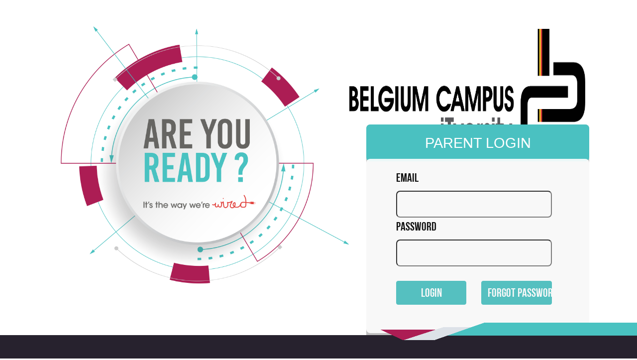

--- FILE ---
content_type: text/html
request_url: https://www.belgiumcampus.ac.za/portal/parent_login.html
body_size: 1769
content:
<html>

<head>
    <meta name="facebook-domain-verification" content="91pv1pf6r0de2um099nzjcuk5icq3o" />
    <link rel="stylesheet" href="/assets/css/bootstrap.css">
    <link rel="stylesheet" href="/assets/css/login.css">

    <script src="/assets/js/jquery-2.1.0.min.js"></script>
    <script src="/assets/bootstrap/js/bootstrap.min.js"></script>

    <style>
        #logo {
            height: 240px !important;
            float: right !important;
            margin-right: 14% !important;
        }

        #top-elements img {
            height: 50% !important;
        }

        .background-inner-container img {
            max-height: 80% !important;
        }

        #are-you-ready {
            height: 30% !important;
            padding-left: 15% !important;
            padding-top: 3% !important;
        }

        .login-form-header {
            background-color: #4AC1C1 !important;
        }

        .btn-danger {
            color: #fff !important;
            background-color: #4AC1C1 !important;
            border-color: #4AC1C1 !important;
        }

        .login-container {
            background-color: ffffff !important;
        }

        .login-outer-container {
            color: black !important;
        }
    </style>

</head>

<body>
    <div class="Test">
        <!-- Brain Background -->
        <div class="container-fluid background-outer-container" style="overflow:hidden">
            <div class="row">
                <div class="col-12 background-inner-container">
                    <img src="/assets/img/parentbackground.png" class="login-background">
                </div>
            </div>
        </div>

        <div class="container-fluid" id="main-content">
            <!-- Top Elements -->
            <div class="row">
                <!-- BC Logo -->
                <div class="col-lg-6 ">
                    <div class="frame">
                        <span class="floater"></span>

                    </div>
                </div>

                <!-- BC Slogan -->
                <div class="col-lg-6 expand-full-mobile">
                    <div class="frame">
                        <span class="floater"></span>
                        <img src="/assets/img/logo.png" class="align-vertical-center" id="logo">
                    </div>
                </div>
            </div>

            <!-- Bottom Elements -->

            <div class="row" id="bottom-elements">
                <!-- ARE YOU READY? -->
                <div class="col-lg-6 additional-images">
                    <div class="frame">
                        <span class="floater"></span>

                    </div>
                </div>
                <!-- Login Form -->
                <div class="col-lg-6">
                    <div class="login-outer-container expand-full-mobile">
                        <!-- Login Label -->
                        <div class="login-form-header rounded-corners">
                            <h3 style="color: white;font-size: 1.8em!important;">PARENT LOGIN</h3>
                        </div>

                        <div class="login-container rounded-corners">
                            <div class="login-inner-container">
                               <form method="get" action="https://www.belgiumcampus.ac.za/portalapi/api/PortalLogin">
                                <input type="hidden" name="page" id="Page" value="parent" />
                                  <div class="container-fluid">
                                     <div class="row">
                                        <div class="col-12">
                                           <label style="font-size: 1.5em!important;">EMAIL</label>
                                        </div>
                                     </div>
                                     <div class="row">
                                        <div class="col-12">
                                           <input type="text" name="username" id="Username"
                                                  class="rounded-corners" />
                                        </div>
                                     </div>

                                     <div class="row">
                                        <div class="col-12">
                                           <label for="Password"
                                                  style="font-size: 1.5em!important;">PASSWORD</label>
                                        </div>
                                     </div>

                                     <div class="row">
                                        <div class="col-12">
                                           <input type="password" name="password" id="Password"
                                                  class="rounded-corners" />
                                        </div>
                                     </div>
                                     <br />
                                     <!-- Button Area For Login -->
                                     <div class="buttons">
                                        <div class="row">
                                           <div class="col-6">
                                              <button type="submit" class="btn btn-danger" name="btnLogin"
                                                      value="Login"
                                                      style="width: 100%; background-color: #4AC1C1;font-size: 1.5em!important;">
                                                 LOGIN
                                              </button>
                                           </div>
                                           <div class="col-6">
                                              <a class="btn btn-danger" href="reset.html"
                                                 style="width: 100%; background-color: #4AC1C1;font-size: 1.5em!important;">
                                                 FORGOT
                                                 PASSWORD
                                              </a>
                                           </div>
                                        </div>
                                        <div class="row">
                                           <br />
                                           <br />
                                           <br />
                                           <p>
                                              <br />
                                              <strong>
                                                 Please login with your parent credentials. The student can
                                                 add your email address and grant you access from their student
                                                 portal.
                                              </strong>
                                           </p>
                                        </div>
                                        <div class="row">

                                           <div class="col-12" style="color:red" id="message">
                                           </div>
                                        </div>

                                     </div>
                                  </div>
                               </form>
                            </div>
                        </div>
                    </div>
                </div>
            </div>
        </div>
    </div>
    <footer>
        <img src="/assets/img/footerm.png" id="footer-image" alt="footer">
    </footer>
    <script>
       var queryItems = {};
       var query = window.location.search;
       if (query && query[0] == '?') {
          query.slice(1).split('&').forEach(function (item) {
             var pair = item.split('=');
             queryItems[decodeURIComponent(pair[0])] = decodeURIComponent(pair[1]);
          });
       }
       if (queryItems['page']) {
          $('#Page').val(queryItems['page']);
       }
       if (queryItems['failed'] == '1') {
          $('#message').text('Username not found in system.');
       } else if (queryItems['failed'] == '2') {
          $('#message').text('Invalid password supplied.');
       }
    </script>
<script defer src="https://static.cloudflareinsights.com/beacon.min.js/vcd15cbe7772f49c399c6a5babf22c1241717689176015" integrity="sha512-ZpsOmlRQV6y907TI0dKBHq9Md29nnaEIPlkf84rnaERnq6zvWvPUqr2ft8M1aS28oN72PdrCzSjY4U6VaAw1EQ==" data-cf-beacon='{"version":"2024.11.0","token":"7ff7de28fb7c4f7ebf2c0e9838a09ef0","server_timing":{"name":{"cfCacheStatus":true,"cfEdge":true,"cfExtPri":true,"cfL4":true,"cfOrigin":true,"cfSpeedBrain":true},"location_startswith":null}}' crossorigin="anonymous"></script>
</body>

</html>

--- FILE ---
content_type: text/css
request_url: https://www.belgiumcampus.ac.za/assets/css/login.css
body_size: 767
content:
@font-face {
    font-family: BebasNeue;
    src: url(BebasNeue.ttf);
}

label, button, a{
	font-family: BebasNeue !important;
}

input{
	padding-left: 7px;
}

.background-outer-container{
	position: absolute;
	top: 5%;
	left: 0px;
	z-index: 0;
	height: 95%;
}

.login-background{
	height: 100%;
	width: auto;
}

#main-content{
	position: absolute;
	top: 8%;
	height: 92%;
	left: 0px;
	z-index: 1;
	text-align: center;
}

#main-content .row{
	margin: 0px;
}

.container-fluid{
	padding-left: 0px;
}

img{
	max-height: 50%;
	max-width: 75%;
	
	width: auto;
	height: auto;
	
	vertical-align: middle;
}

.background-inner-container{
height: 100vh;
}

.background-inner-container img{
max-height: 100%;
}

#top-elements img{
	/*max-height: 20%;*/
	max-height: 12%;
	width: auto;
	height: auto;
}



#bottom-elements{
	position: absolute;
	top: calc(20% + 20px);
	height: calc(80% - 20px); 
	width: 100%;
}

.col-lg-12{
	padding: 0px;
}

.login-outer-container{
	color: whitesmoke;
	width: 70%;
	margin-left: 15%;
	margin-top: 0%;
	background-color: #bfbfbf;
	height: calc(100% - 60px);
	border-radius: 8px 8px 0 0;
}

.login-form-header{
	background-color: #191919;
}

.login-form-header h3{
	padding-top: 20px;
	padding-bottom: 20px;
	font-size: 2.2em;
	margin-bottom: 0px;
	margin-top: 40px;
}

.login-container {
    margin-top: -5px;
    background-color: #A8A8A8;
    top: 100px;
    opacity: 0.9;
    height: calc(100% - 100px);
}

.login-inner-container{
	opacity: 1;
	text-align: left;
	width: 80%;
	margin-left: 10%;
	padding-top: 20px;
	padding-bottom: 20px;
	height: 100%;
    border: thick;
    border-color: black;
}

.login-inner-container input[type="text"], .login-inner-container input[type="password"]{
	width: 100%;    color: black;
}

.login-inner-container .btn{
	margin-top: 5px;
	margin-bottom: 5px;
	padding-top: 5px;
	padding-bottom: 5px;
}

.additional-button{
	color: whitesmoke;
	border: 2px solid whitesmoke;
	background-color: Transparent;
    background-repeat:no-repeat;
    cursor:pointer;
    overflow: hidden;
}

.align-vertical-center{
	height: 50%;
	width: auto;
}

.rounded-corners{
	border-radius: 8px;
}

.frame{
	height: 100%;
	white-space: nowrap;
}

.floater{
	height: 100%;
	vertical-align: middle;
}

#footer-image{
	position: fixed;
	z-index: 2;
	max-width: 100% !important;
	width: 100%;
	height: 10%;
	bottom: 0px;
}

.col-lg-6{
	padding: 0px;
}

@media only screen and (min-width: 1200px) {
	label, input, .btn{
		font-size: 2em;
    font-weight: normal !important;
	}
	
	.login-inner-container{
		height: 95%;
	}
}

@media only screen and (max-width: 1200px) {
	label, input, .btn{
		font-size: 1.5em;
    font-weight: normal !important;
	}
}

@media only screen and (max-width: 991px) {
#bottom-elements{
	top: inherit;
	height: calc(100%);
}	

	.additional-images{
		display: none !important;
	}
	
	.background-outer-container{
		position: absolute;
		top: 5%;
		left: 0px;
		z-index: 0;
		height: 95%;
		text-align: center;
	}
	
	#logo img{
		max-height: 90%;
		
		width: auto;
		height: auto;
	}
	
	.login-background{
		max-height: 100%;
		
		height: auto;
		width: auto;
	}

	#main-content{
		top: 7%;
		height: 93%;
	}
	
	.login-outer-container{
		width: 87%;
		margin-left: 6.5%;
	}
	
	label, input{
		font-size: 1.5em;
	}
	
	input{
		padding-left: 7px;
	}
	
	.btn{
		padding: 20px;
		font-size: 1.5em;
	}
}